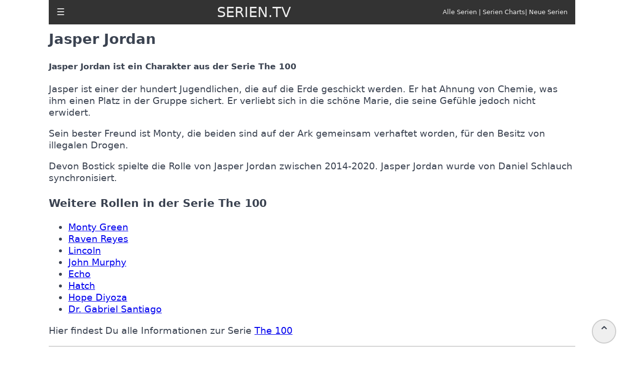

--- FILE ---
content_type: text/html; charset=utf-8
request_url: https://serien.tv/the-100-jasper-jordan.html
body_size: 2580
content:
<!doctype html><html ⚡ lang="de"><head><meta charset="utf-8"><meta name="viewport" content="width=device-width"><link rel="preconnect" href="https://cdn.ampproject.org/"><link rel="canonical" href="https://serien.tv/the-100-jasper-jordan.html"><title>Jasper Jordan - The 100 | SERIEN.TV</title><meta name="description" content="Alles zu Jasper Jordan in der Serie The 100 und Devon Bostick. Wer ist Jasper Jordan, wer spielt die Rolle und alles was Du über Jasper Jordan in der Serie The 100 wissen musst."><meta name="robots" content="index,follow,max-image-preview:large,max-snippet:-1,max-video-preview:-1"/><link rel="preload" as="script" href="https://cdn.ampproject.org/v0.js"><link rel="preload" as="script" href="https://cdn.ampproject.org/v0/amp-sidebar-0.1.js"><link rel="preload" as="script" href="https://cdn.ampproject.org/v0/amp-youtube-0.1.js"><link rel="preload" as="image" href="https://serien.tv/s/the-100.webp" imagesrcset="https://serien.tv/s/the-100.webp 2000w,https://serien.tv/ss/the-100.webp 640w, https://serien.tv/sss/the-100.webp 320w"><script async src="https://cdn.ampproject.org/v0.js"></script><script async custom-element="amp-sidebar" src="https://cdn.ampproject.org/v0/amp-sidebar-0.1.js"></script><link rel="apple-touch-icon" href="https://serien.tv/i/apple-touch-icon.png"><link rel="shortcut icon" href="https://serien.tv/i/favicon.ico" type="image/vnd.microsoft.icon"><link rel="shortcut icon" sizes="196x196" href="https://serien.tv/i/apple-touch-icon-180x180.png"><link rel="apple-touch-icon" href="https://serien.tv/i/apple-touch-icon.png"><style amp-custom>@media screen and (max-width:600px) {body {font-size:calc(0.95em + 1vmin);}h1, h2, h3, h4 {line-height:3rem;}#trailer {height:248px;width:313px;}#heroshows strong {font-size:2rem;}.folt {clear:both;margin-top:2rem;}.headerbar {font-size:0.75em;font-weight:bold;}.hamburger2 {display:none;}.hamburger {display:block;margin-left:1rem;}.desktopmenu {display:none;}.zlist {margin:0;padding:0;line-height:3rem;}article {margin:4rem 1rem 0 1rem;line-height:1.8rem;}figure {position:relative;margin:0 0 1rem 0;}figcaption {position:absolute;bottom:0;left:0;right:0;padding:0.2rem;background:rgba(0,0,0,0.6);max-height:30%;color:#fff;font-size:1rem;text-align:center;}#sidebar1 {width:250px;padding:var(--space-2);background-color:#111;}#sidebar1 ul {margin:0;padding:1rem;list-style-type:none;}#sidebar1 a {text-decoration:none;text-transform:uppercase;font-size:1.5rem;line-height:5rem;color:#eee;}.fakten {display:grid;grid-template-columns:1fr 1fr;gap:0.5rem;}#footer {border-top:1px solid #aaa;padding:1rem;}}@media screen and (min-width:600px) {h1, h2, h3, h4 {line-height:2rem;}.rr5 {margin-right:1.8rem;}.panel {display:flex;flex-direction:row;flex-wrap:wrap;border-collapse:collapse;width:100%;}.cell {width:212px;min-width:212px;padding:1px;}.tcell {width:355px;min-width:355px;max-width:355px;padding:1px;}.tcell figcaption {font-size:1rem;padding:1rem;}.tcell figure {margin:0 0 1rem 0;}.hamburger2 {display:block;margin-left:1rem;}.hamburger {display:none;}.zlist {column-count:2;column-rule-color:#333;column-rule-width:1px;column-rule-style:dotted;}figure {position:relative;margin:0 0 5rem 0;}figcaption {position:absolute;bottom:0;left:0;right:0;padding:2rem;background:rgba(0,0,0,0.6);font-size:smaller;max-height:30%;color:#fff;font-size:2rem;}.fakten {display:grid;grid-template-columns:1fr 1fr;gap:0.5rem;}#footer {border-top:1px solid #aaa;padding-top:1rem;}}body {color:#3b4351;font-family:-apple-system, system-ui, BlinkMacSystemFont, "Segoe UI", Roboto, "Helvetica Neue", sans-serif;font-size:calc(0.75em + 1vmin);line-height:1.5rem;text-rendering:optimizeLegibility;}/*a {white-space:nowrap;}*/.lh2 {line-height:2rem;}.mr1 {margin-right:1rem;}.mt4 {margin-top:4rem;}.mb2 {margin-top:1rem;margin-bottom:2rem;}.lh2 {line-height:2rem;}.fr {float:right;}.f7 {font-size:0.7em;}.f9 {font-size:0.9em;}.fol {border-bottom:1px solid #ccc;margin-bottom:1rem;}.fol:nth-child(2n+1) {padding:0.2rem;background-color:#eee;}.folt {margin:1rem 0 1rem 0;}.headerbar {height:50px;background-color:#333;position:fixed;z-index:999;top:0;width:100%;color:#eee;display:flex;align-items:center;max-width:1080px;}.body-container, .footer-container {max-width:1080px;margin:0 auto;}.zlist {list-style-type:none;line-height:2rem;}.headerbar a {text-decoration:none;color:#eee;margin:auto;}.headerbar a:link {color:#eee;}.headerbar a:visited {color:#eee;}.headerbar a:hover {color:#eee;}.headerbar a:active {color:#eee;}.site-name {font-size:1.8rem;margin:auto;}.hamburger {font-size:2em;}article {margin-top:4rem;}.desktopmenu {float:right;margin-right:1rem;font-size:0.8rem;}.spacer {width:100vw;max-width:700px;height:10vh;background-color:var(--color-secondary);}.grau {color:#3b4351;}.tc {text-decoration:none;}hiddenTop {position:absolute;top:0;visibility:hidden;}.hand {cursor:pointer;}.scrollToTop {color:var(--color-text-light);font-size:1.4em;box-shadow:var(--box-shadow-1);width:50px;height:50px;border-radius:50%;border:2px solid #ccc;outline:none;z-index:999;bottom:1rem;right:1rem;position:fixed;opacity:1;cursor:hand;}</style><style amp-boilerplate>body{-webkit-animation:-amp-start 8s steps(1,end) 0s 1 normal both;-moz-animation:-amp-start 8s steps(1,end) 0s 1 normal both;-ms-animation:-amp-start 8s steps(1,end) 0s 1 normal both;animation:-amp-start 8s steps(1,end) 0s 1 normal both}@-webkit-keyframes -amp-start{from{visibility:hidden}to{visibility:visible}}@-moz-keyframes -amp-start{from{visibility:hidden}to{visibility:visible}}@-ms-keyframes -amp-start{from{visibility:hidden}to{visibility:visible}}@-o-keyframes -amp-start{from{visibility:hidden}to{visibility:visible}}@keyframes -amp-start{from{visibility:hidden}to{visibility:visible}}</style><noscript><style amp-boilerplate>body{-webkit-animation:none;-moz-animation:none;-ms-animation:none;animation:none}</style></noscript></head><body><div class="hiddenTop" id="topOfPage"></div><button id="scrollToTopButton" class="scrollToTop" on="tap:topOfPage.scrollTo()">⌃</button><div class="body-container"><header class="headerbar"><div role="button" tabindex="0" class="hamburger2"><a href="/">☰</a></div><div role="button" on="tap:sidebar1.toggle" tabindex="0" class="hamburger">☰</div><div class="site-name"><a href="/">SERIEN.TV</a></div><div class="desktopmenu"><a href="/serien-az.html">Alle Serien</a> | <a href="/serien-charts.html">Serien Charts</a>| <a href="/serien-neu.html">Neue Serien</a></div></header><amp-sidebar id="sidebar1" layout="nodisplay" side="left"><ul class="sidebar"><li><a href="/">Startseite</a></li><li><a href="/serien-az.html">Alle Serien</a></li><li><a href="/serien-charts.html">Serien Charts</a></li><li><a href="/serien-neu.html">Neue Serien</a></li><li><a href="/impressum.html">Impressum</a></li><li><a href="/datenschutz.html">Datenschutz</a></li></ul></amp-sidebar><article><h1>Jasper Jordan</h1><h2 class="f9">Jasper Jordan ist ein Charakter aus der Serie The 100</h2><section id="rolletext"><p>Jasper ist einer der hundert Jugendlichen, die auf die Erde geschickt werden. Er hat Ahnung von Chemie, was ihm einen Platz in der Gruppe sichert. Er verliebt sich in die sch&ouml;ne Marie, die seine Gef&uuml;hle jedoch nicht erwidert. </p><p>Sein bester Freund ist Monty, die beiden sind auf der Ark gemeinsam verhaftet worden, f&uuml;r den Besitz von illegalen Drogen. </p></section><section id="rolleinfo"><p>Devon Bostick spielte die Rolle von Jasper Jordan zwischen 2014-2020. Jasper Jordan wurde von Daniel Schlauch synchronisiert.</p></section><h3>Weitere Rollen in der Serie The 100</h3><ul><li><a href="/the-100-monty-green.html">Monty Green</a></li><li><a href="/the-100-raven-reyes.html">Raven Reyes</a></li><li><a href="/the-100-lincoln.html">Lincoln</a></li><li><a href="/the-100-john-murphy.html">John Murphy</a></li><li><a href="/the-100-echo.html">Echo</a></li><li><a href="/the-100-hatch.html">Hatch</a></li><li><a href="/the-100-hope-diyoza.html">Hope Diyoza</a></li><li><a href="/the-100-dr-gabriel-santiago.html">Dr. Gabriel Santiago</a></li></ul><p>Hier findest Du alle Informationen zur Serie <a href="/the-100.html">The 100</a></p></article><section id="footer" class="lh2"><div><strong>Serien.TV ist Deine Anlaufstelle für alle Informationen über Serien.</strong></div><div>Wir liefern ständig aktuelle Informationen über die besten Serien im Stream und TV. Dazu Episodenguides, Darstellerlisten und vieles mehr. Bookmarke doch diese Seite sofort.</div><p><a href="/">Startseite</a> | <a href="/serien-charts.html">Serien Charts</a> | <a href="/serien-az.html">Alle Serien</a> | <a href="/serien-neu.html">Neue Serien</a> | <a href="/impressum.html">Impressum</a> | <a href="/datenschutz.html">Datenschutz</a></p></section></div></body></html>